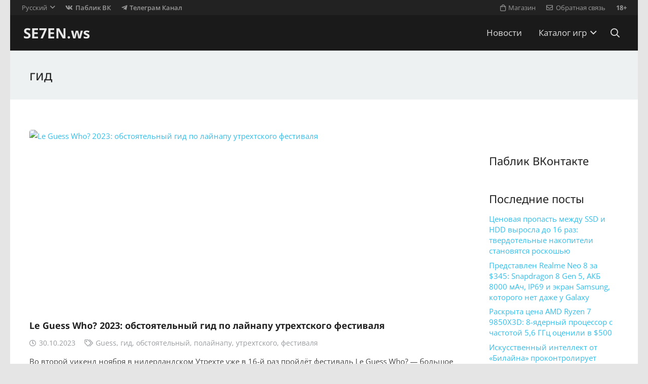

--- FILE ---
content_type: text/html; charset=utf-8
request_url: https://www.google.com/recaptcha/api2/aframe
body_size: 268
content:
<!DOCTYPE HTML><html><head><meta http-equiv="content-type" content="text/html; charset=UTF-8"></head><body><script nonce="W7S-v1ErEdgvs383L4QHWA">/** Anti-fraud and anti-abuse applications only. See google.com/recaptcha */ try{var clients={'sodar':'https://pagead2.googlesyndication.com/pagead/sodar?'};window.addEventListener("message",function(a){try{if(a.source===window.parent){var b=JSON.parse(a.data);var c=clients[b['id']];if(c){var d=document.createElement('img');d.src=c+b['params']+'&rc='+(localStorage.getItem("rc::a")?sessionStorage.getItem("rc::b"):"");window.document.body.appendChild(d);sessionStorage.setItem("rc::e",parseInt(sessionStorage.getItem("rc::e")||0)+1);localStorage.setItem("rc::h",'1769088455990');}}}catch(b){}});window.parent.postMessage("_grecaptcha_ready", "*");}catch(b){}</script></body></html>